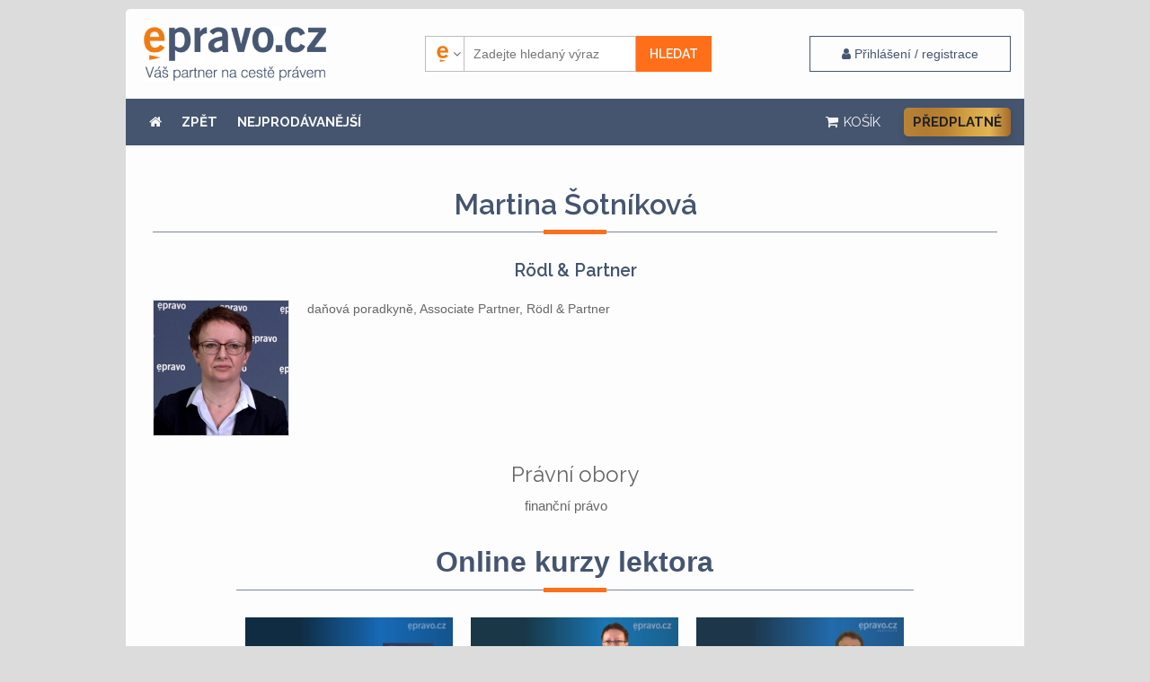

--- FILE ---
content_type: text/html; charset=UTF-8
request_url: https://www.epravo.cz/eshop/lektor/martina-sotnikova-250.html
body_size: 10288
content:

<!DOCTYPE html>
<html xmlns="http://www.w3.org/1999/xhtml" xml:lang="cs" lang="cs">
    <head>
        <!-- Google Tag Manager -->
        
        <script>(function(w,d,s,l,i){w[l]=w[l]||[];w[l].push({'gtm.start':
            new Date().getTime(),event:'gtm.js'});var f=d.getElementsByTagName(s)[0],
                    j=d.createElement(s),dl=l!='dataLayer'?'&l='+l:'';j.async=true;j.src=
                    'https://www.googletagmanager.com/gtm.js?id='+i+dl;f.parentNode.insertBefore(j,f);
                    })(window,document,'script','dataLayer','GTM-5JLDRMZ');</script>
            
        <!-- End Google Tag Manager -->
        <meta charset="utf-8" >
        <title>E-shop</title>
        <meta http-equiv="X-UA-Compatible" content="IE=edge">
                    <meta name="googlebot" content="index,follow" >
            <meta name="robots" content="index,follow" >
        
        <meta name="viewport" content="width=device-width">
                <meta name="description" content="Váš průvodce pro právo a podnikání (Sbírka zákonů, judikatura, právo, zákony, články, poradny, diskuse, seznam advokátů, judikatura)" >

        <meta name="twitter:card" content="summary">
        <meta name="twitter:site" content="EPRAVO.CZ">
        <meta name="twitter:title" content="E-shop">

        <meta property="og:title" content="E-shop">
        <meta property="og:locale" content="cs_CZ">
        <meta property="og:type" content="website">
        <meta property="og:url" content="https://www.epravo.cz/eshop/lektor/martina-sotnikova-250.html">
        <meta property="fb:app_id" content="116120095068755">

                    <meta property="og:image" content="https://www.epravo.cz/_dataPublic/img/epravo_logo.png">
            <meta name="twitter:image" content="https://www.epravo.cz/_dataPublic/img/epravo_logo.png">
        
                    <meta property="og:description" content="Váš průvodce pro právo a podnikání (Sbírka zákonů, judikatura, právo, zákony, články, poradny, diskuse, seznam advokátů, judikatura)">
            <meta name="twitter:description" content="Váš průvodce pro právo a podnikání (Sbírka zákonů, judikatura, právo, zákony, články, poradny, diskuse, seznam advokátů, judikatura)">
        

        <meta property="og:site_name" content="EPRAVO.CZ" >

        
                <link rel="canonical" href="https://www.epravo.cz/eshop/" >
        
		<link href="https://www.epravo.cz/_dataPublic/img/favicon.ico" type="image/png" rel="shortcut icon" >


        <script src="https://www.epravo.cz/_dataPublic/js/jquery-2.2.4.min.js" ></script>
        <script src="https://www.epravo.cz/_dataPublic/js/jquery.simplyscroll.min.js" ></script>
        <script src="https://www.epravo.cz/_dataPublic/js/gmap3.js"  ></script>
        <script src="https://www.epravo.cz/_dataPublic/js/easySlider1.7.js" ></script>
        <script src="https://www.epravo.cz/_dataPublic/js/bootstrap/bootstrap.min.js" ></script>
        <script src="https://www.epravo.cz/_dataPublic/js/jquery-ui-1.10.4.custom.min.js" ></script>
        <script src="https://www.epravo.cz/_dataPublic/js/vimeo-player.js"  ></script>

        <script src="https://www.epravo.cz/_dataPublic/js/slick/slick.min.js" ></script>

        
        <link rel="stylesheet" href="https://cdn.jsdelivr.net/gh/orestbida/cookieconsent@3.1.0/dist/cookieconsent.css">
        <script src="https://cdn.jsdelivr.net/gh/orestbida/cookieconsent@3.1.0/dist/cookieconsent.umd.js"></script>
        <script src="https://www.epravo.cz/_dataPublic/js/cookieconsent-config.js?v=11" ></script>

        <script src="https://www.epravo.cz/_dataPublic/js/jquery_action.js?v=39" ></script>

        <script src="https://www.epravo.cz/_dataPublic/assets/megamenu/megamenu.js?v=5"></script>
		<link rel="stylesheet" type="text/css" href="https://www.epravo.cz/_dataPublic/css/jquery.simplyscroll.css?v=20161209" >
        <link rel="stylesheet" type="text/css" media="print" href="https://www.epravo.cz/_dataPublic/css/print.css?v=20240328" >
		<link rel="stylesheet" type="text/css" href="https://www.epravo.cz/_dataPublic/css/jquery-ui-1.10.4.custom.css?v=20161209" >
        <link rel="stylesheet" type="text/css" href="https://www.epravo.cz/_dataPublic/css/font-awesome/css/font-awesome.min.css?v=20161209" >
        <link rel="stylesheet" type="text/css" href="https://www.epravo.cz/_dataPublic/css/bootstrap/bootstrap.min.css?v=20161209" >
        <link rel="stylesheet" type="text/css" href="https://www.epravo.cz/_dataPublic/js/slick/slick.css?v=20161209" >
        <link rel="stylesheet" type="text/css" href="https://www.epravo.cz/_dataPublic/js/slick/slick-theme.css?v=20161209" >
        <link rel="stylesheet" type="text/css" href="https://www.epravo.cz/_dataPublic/css/style.css?v=1768989933" >
         <link href="https://fonts.googleapis.com/css?family=Raleway:400,400i,600,700&subset=latin-ext" rel="stylesheet">

        <link href="https://unpkg.com/aos@2.3.1/dist/aos.css" rel="stylesheet">
        

            <!-- Global site tag (gtag.js) - Google Ads: 713632460 -->

            <script  async src="https://www.googletagmanager.com/gtag/js?id=AW-713632460"></script>
            <script async  > window.dataLayer = window.dataLayer || []; function gtag(){dataLayer.push(arguments);} gtag('js', new Date()); gtag('config', 'AW-713632460'); </script>

            <!-- Google tag (gtag.js) -->
            <script async  src="https://www.googletagmanager.com/gtag/js?id=G-5GD7THZVTV"></script>
            <script>
                window.dataLayer = window.dataLayer || [];
                function gtag(){dataLayer.push(arguments);}
                gtag('js', new Date());

                gtag('config', 'G-5GD7THZVTV');
            </script>


        

        
        
            <!-- Start Visual Website Optimizer Asynchronous Code -->
            <script async >
                var _vwo_code=(function(){
                    var account_id=128310,
                        settings_tolerance=2000,
                        library_tolerance=2500,
                        use_existing_jquery=false,
                        // DO NOT EDIT BELOW THIS LINE
                        f=false,d=document;return{use_existing_jquery:function(){return use_existing_jquery;},library_tolerance:function(){return library_tolerance;},finish:function(){if(!f){f=true;var a=d.getElementById('_vis_opt_path_hides');if(a)a.parentNode.removeChild(a);}},finished:function(){return f;},load:function(a){var b=d.createElement('script');b.src=a;b.type='text/javascript';b.innerText;b.onerror=function(){_vwo_code.finish();};d.getElementsByTagName('head')[0].appendChild(b);},init:function(){settings_timer=setTimeout('_vwo_code.finish()',settings_tolerance);this.load('//dev.visualwebsiteoptimizer.com/j.php?a='+account_id+'&u='+encodeURIComponent(d.URL)+'&r='+Math.random());var a=d.createElement('style'),b='body{opacity:0 !important;filter:alpha(opacity=0) !important;background:none !important;}',h=d.getElementsByTagName('head')[0];a.setAttribute('id','_vis_opt_path_hides');a.setAttribute('type','text/css');if(a.styleSheet)a.styleSheet.cssText=b;else a.appendChild(d.createTextNode(b));h.appendChild(a);return settings_timer;}};}());_vwo_settings_timer=_vwo_code.init();
            </script>

        


                <script src='https://www.google.com/recaptcha/api.js' async defer></script>
        
        <script src="https://challenges.cloudflare.com/turnstile/v0/api.js?onload=_turnstileCb" defer></script>

        
            <script async id="mcjs">!function(c,h,i,m,p){m=c.createElement(h),p=c.getElementsByTagName(h)[0],m.async=1,m.src=i,p.parentNode.insertBefore(m,p)}(document,"script","https://chimpstatic.com/mcjs-connected/js/users/45d55b9e60d1cf389fd028588/25c2db1d5ce4781d074f248c6.js");</script>
        

        
                
            <script type="text/javascript">
                (function(c,l,a,r,i,t,y){
                    c[a]=c[a]||function(){(c[a].q=c[a].q||[]).push(arguments)};
                    t=l.createElement(r);t.async=1;t.src="https://www.clarity.ms/tag/"+i;
                    y=l.getElementsByTagName(r)[0];y.parentNode.insertBefore(t,y);
                })(window, document, "clarity", "script", "rqkis3xd7s");
            </script>
        
            </head>
    <body id="top"
            class="                                      "
    >
    <noscript><iframe src="https://www.googletagmanager.com/ns.html?id=GTM-5JLDRMZ"
                      height="0" width="0" style="display:none;visibility:hidden"></iframe></noscript>
        <div id="layout" class="eshop-page             menu-item-175
            onecolumn                ">

                                                <div class="wrap">
                        
                                                    
                        
                                                    <div class="container" id="header">

                                                                    <div class="row header-flex">
                                        
                                            <a id="logo" href="https://www.epravo.cz/" title="EPRAVO.CZ – Váš průvodce právem - Sbírka zákonů, judikatura, právo"> </a>

                                        


                                                                                                                                                                                                            <div id="login-box-modal" class="modal fade" tabindex="-1" role="dialog">
                                                            <div class="modal-dialog " role="document">
                                                                <div class="modal-content">
                                                                    <div class="modal-header" style="padding: 15px 30px;">
                                                                        <button type="button" class="close" data-dismiss="modal" aria-label="Close"><span aria-hidden="true">&times;</span></button>
                                                                        <h4 class="modal-title">Přihlášení / registrace</h4>
                                                                    </div>
                                                                    <div class="modal-body" style="padding: 15px 30px;">
                                                                        <p class="register-account__headline">Nemáte ještě účet? <a href="https://www.epravo.cz/registrace/" class="invert" title="Registrace nového uživatele">Zaregistrujte se</a></p><form id="login" method="post" action="/"><fieldset><div><label for="username">E-mail nebo uživatelské jméno:</label><input id="username" name="authenticatorUser" class="text" type="text"
                               value="Uživatelské jméno"
                               onfocus="if (this.value == 'Uživatelské jméno') this.value = '';"
                               onblur="if (this.value == '') this.value = 'Uživatelské jméno';" ></div><br /><div class="form-group"><label for="password">Heslo:</label><input id="password" name="authenticatorPassword" class="text" type="password" value="Heslo"
                               onfocus="if (this.value == 'Heslo') this.value = '';"
                               onblur="if (this.value == '') this.value = 'Heslo';" ></div><div class="form-group">
                            <div class="checkbox">
                                <label>
                                  <input type="checkbox" name="authenticatorLoginExpire" value="permanent"> zůstat přihlášen
                                </label>
                                <a href="https://www.epravo.cz/zapomenute-heslo/" class="invert lost-passwd__link" title="Zapomenuté heslo">Zapomenuté heslo</a>
                              </div>
                        </div></fieldset><fieldset class="submit"><div class="btns"><input class="submit" type="submit" name="authenticatorLogIn" value="Přihlásit" ><input type="hidden" name="device_fingerprint" class="deviceFingerprint"><input type="hidden" name="device_details" class="deviceDetails"><input type="hidden" name="authenticatorRedirectAfterLogin" value="https://www.epravo.cz/eshop/lektor/martina-sotnikova-250.html/" ></div></fieldset></form><!-- #login -->
                                                                    </div>
                                                                    <div class="modal-footer">
                                                                    </div>
                                                                </div>
                                                            </div>
                                                        </div>
                                                    
                                                    <div id="search-container" class="respons-collapse collapse with-login-link text-right">
                                                        <form id="cse-search-box" class="fulltext__form" method="get" action="https://www.epravo.cz/vyhledavani/">
                                                            <input type="hidden" name="fsi" value="eshop" >

                                                            <input type="hidden" name="sort" value="date:d" >


                                                            <input type="hidden" id="searchengine" name="se" value="epravo" >

                                                            <div class="search__picker">
                                                                <select class="search__picker-select">
                                                                                                                                            <option value="epravo"
                                                                                data-thumbnail="https://www.epravo.cz/_dataPublic/img/epravo-e.png"
                                                                                selected                                                                        >Epravo</option>
                                                                                                                                            <option value="google"
                                                                                data-thumbnail="https://www.epravo.cz/_dataPublic/img/google.svg"
                                                                                                                                                        >Google</option>
                                                                                                                                    </select>
                                                                <div class="search__picker-list">
                                                                    <ul class="search__picker-selected" >
                                                                        <li><img src="https://www.epravo.cz/_dataPublic/img/epravo-e.png"
                                                                                 alt=""><span class="search__picker-text"></span></li>
                                                                    </ul>
                                                                    <div class="search__picker-b">
                                                                        <ul class="search__picker-a"></ul>
                                                                    </div>
                                                                </div>
                                                                <span class="search__picker-arrow"><i class="fa fa-angle-down"></i></span>
                                                            </div>


                                                            <label for="search">Vyhledávání:</label>

                                                            <input id="search" class="text-input" name="q" type="text" value="" placeholder="Zadejte hledaný výraz" >


                                                            <input name="sa" class="btn-primary submit" type="submit" value="Hledat" >
                                                        </form>
                                                    </div>

                                        
                                                                                     <a data-toggle="modal" data-target="#login-box-modal" href="#" title="Uživatelské přihlášení" class="client-zone__btn"><i class="fa fa-user" aria-hidden="true"></i> <span class="login__label"> Přihlášení / registrace</span></a>
                                        
                                                                                    <button type="button" class="navbar-toggle collapsed" data-toggle="collapse" data-target=".respons-collapse" aria-expanded="false">
                                                <span class="sr-only">Menu</span>
                                                <span class="icon-bar"></span>
                                                <span class="icon-bar"></span>
                                                <span class="icon-bar"></span>
                                            </button>
                                                                            </div>
                                
                                                            <div id="top-menu" class="respons-collapse collapse row header-second">

                                
                                                                    <ul id="main-menu" class="col-sm-9 col-md-7 top-menu"><li><a  href="/eshop/" title=""><i class="fa fa-home" aria-hidden="true"></i></a></li><li><a  href="javascript:window.history.back();" title="">ZPĚT</a></li><li data-menu-id="190"><a href="https://www.epravo.cz/eshop/nejprodavanejsi/">NEJPRODÁVANĚJŠÍ</a></li></ul><ul id="first-menu" class="col-sm-3 col-md-5 top-menu"><li><a  href="https://www.epravo.cz/eshop/kosik/" title=""><i class="fa fa-shopping-cart" aria-hidden="true"></i><span class="hidden-sm"> KOŠÍK</span></a></li><li class="mit  epravo-premium__li" data-menu-id="238"><a href="https://www.epravo.cz/eshop/eshop/epravo-cz-premium-973.html" title="" class="epravo-premium__link">Předplatné</a></li></ul>
                                
                            </div>
                                                                                </div>
                        
                        <div class="container " id="page" >
                                                                                                <script src="https://www.epravo.cz/_dataPublic/js/eshop.js?v=3" ></script>
<script src="https://cdn.jsdelivr.net/npm/chart.js"></script>


<div class="col-xs-12 eshop-page" id="left">
    <div class="article eshop-lector"><div class="desc"><h1>Martina Šotníková</h1></div><h2 class="text-center">Rödl & Partner</h2><div class="lector clearfix"><div class="lector-image"><img src="https://www.epravo.cz/imagePreview.php?filename=_dataPublic%2Flectors%2F.%2Ff14b271f611f25487586a043be4ab806%2FMartina+Sotnikova+medailon.png&amp;maxwidth=150&amp;maxheight=200" alt="Martina Šotníková" title="Martina Šotníková"></div>daňová poradkyně, Associate Partner, Rödl &amp; Partner<div class="clearfix"></div><div class="lector-pravniobory text-center"><h3>Právní obory</h3><ul><li>finanční právo</li></ul></div></div><div class="col-md-10 col-md-offset-1"><br /><h2 class="h1">Online kurzy lektora</h2><div class="souvisejici_slider "><div class="eshop-prod"><a href="https://www.epravo.cz/eshop/danove-novinky-pro-rok-2023-dan-z-prijmu-pravnickych-osob-825.html?tobuy" class="video-preview-cov"
                title="Přehrát ukázku Daňové novinky pro rok 2023 - Daň z příjmů právnických osob"><img  src="https://www.epravo.cz/imagePreview.php?filename=_dataPublic%2Fproducts%2F.%2Fb6d10d05af907b4ccf8eaba517594de3%2FDan+z+prijmu+pravnickych+osob.+Martina+Sotnikova.jpg&amp;maxwidth=767&amp;maxheight=290" alt="Daňové novinky pro rok 2023 - Daň z příjmů právnických osob"  ><i class="fa fa-play-circle video-preview" aria-hidden="true"  data-vimeo-id="814974127"></i></a><a 
                    title="Daňové novinky pro rok 2023 - Daň z příjmů právnických osob" 
                    href="https://www.epravo.cz/eshop/danove-novinky-pro-rok-2023-dan-z-prijmu-pravnickych-osob-825.html" 
                    class="name">Daňové novinky pro rok 2023 - Daň z příjmů právnických osob</a></div><div class="eshop-prod"><a href="https://www.epravo.cz/eshop/novela-zakona-o-danich-z-prijmu-254.html?tobuy" class="video-preview-cov"
                title="Přehrát ukázku Novela zákona o daních z příjmů"><img  src="https://www.epravo.cz/imagePreview.php?filename=_dataPublic%2Fproducts%2F.%2F5eeb827a4e4e993534e7b03ebf81ed3c%2F300_09a_+Upoutavka+Sotnikova+Martina+Novela+zakona+o+danich+z+prijmu+6.12.2018.jpg&amp;maxwidth=767&amp;maxheight=290" alt="Novela zákona o daních z příjmů"  ><i class="fa fa-play-circle video-preview" aria-hidden="true"  data-vimeo-id="305918566"></i></a><a 
                    title="Novela zákona o daních z příjmů" 
                    href="https://www.epravo.cz/eshop/novela-zakona-o-danich-z-prijmu-254.html" 
                    class="name">Novela zákona o daních z příjmů</a></div><div class="eshop-prod"><a href="https://www.epravo.cz/eshop/danove-novinky-2017-150.html?tobuy" class="video-preview-cov"
                title="Přehrát ukázku Daňové novinky 2017"><img  src="https://www.epravo.cz/imagePreview.php?filename=_dataPublic%2Fproducts%2F.%2Fb964c9fcab07d5c0d83e0e7a741f1e01%2F2017-03-10_211730.jpg&amp;maxwidth=767&amp;maxheight=290" alt="Daňové novinky 2017"  ><i class="fa fa-play-circle video-preview" aria-hidden="true"  data-vimeo-id="204363613"></i></a><a 
                    title="Daňové novinky 2017" 
                    href="https://www.epravo.cz/eshop/danove-novinky-2017-150.html" 
                    class="name">Daňové novinky 2017</a></div><div class="eshop-prod"><a href="https://www.epravo.cz/eshop/danove-novinky-2016-23.html?tobuy" class="video-preview-cov"
                title="Přehrát ukázku Daňové novinky 2016"><img  src="https://www.epravo.cz/imagePreview.php?filename=_dataPublic%2Fproducts%2F.%2F4276d0a143b2a43ca3818681755cabf1%2F2016-02-26_222717.jpg&amp;maxwidth=767&amp;maxheight=290" alt="Daňové novinky 2016"  ><i class="fa fa-play-circle video-preview" aria-hidden="true"  data-vimeo-id="154759075"></i></a><a 
                    title="Daňové novinky 2016" 
                    href="https://www.epravo.cz/eshop/danove-novinky-2016-23.html" 
                    class="name">Daňové novinky 2016</a></div></div><br /><h2 class="h1">Záznamy konferencí lektora</h2><div class="souvisejici_slider "><div class="eshop-prod"><a href="https://www.epravo.cz/eshop/zaznam-danove-novinky-pro-rok-2023-17-1-2023-754.html?tobuy" class="video-preview-cov"
                title="Přehrát ukázku ZÁZNAM: Daňové novinky pro rok 2023 - 17.1.2023"><img  src="https://www.epravo.cz/imagePreview.php?filename=_dataPublic%2Fproducts%2F.%2F9b25efb71e85cb50fb41cd3c73f922d1%2FPREZENTACE+ZAZNAM+-+Danove+novinky+pro+rok+2023+-+17.1.2023.png&amp;maxwidth=767&amp;maxheight=290" alt="ZÁZNAM: Daňové novinky pro rok 2023 - 17.1.2023"  ><i class="fa fa-play-circle video-preview" aria-hidden="true"  data-vimeo-id="790353396"></i></a><a 
                    title="ZÁZNAM: Daňové novinky pro rok 2023 - 17.1.2023" 
                    href="https://www.epravo.cz/eshop/zaznam-danove-novinky-pro-rok-2023-17-1-2023-754.html" 
                    class="name">ZÁZNAM: Daňové novinky pro rok 2023 - 17.1.2023</a></div></div><script>
                var firstSlide = "0";
                $(".souvisejici_slider").slick({
                    infinite: true,
                      slidesToShow: 3,
                      slidesToScroll: 1,
                      responsive: [
                        {
                          breakpoint: 767,
                          settings: {
                            slidesToShow: 2,
                            slidesToScroll: 1
                          }
                        },
                        {
                          breakpoint: 580,
                          settings: {
                            slidesToShow: 1,
                            slidesToScroll: 1
                          }
                        }
                      ]
                });
    
            </script></div></div>

    <hr />
    <div class="row eshop-footer-links">
        <div class="col-md-12 col-sm-12 col-xs-12">
            <ul class="list-inline">
                                    <li><a href="https://www.epravo.cz/eshop/jak-probiha-nakup/">Jak probíhá nákup</a></li>
                                    <li><a href="https://www.epravo.cz/eshop/moznosti-platby/">Možnosti platby</a></li>
                                    <li><a href="https://www.epravo.cz/eshop/obchodni-a-reklamacni-podminky/">obchodní a reklamační podmínky</a></li>
                                    <li><a href="https://www.epravo.cz/eshop/kontaktujte-nas/">Kontaktujte nás</a></li>
                            </ul>
        </div>
    </div>

    <br />
</div>
                                                            
                            <!--googleoff: index-->
                                                        <!--googleon: index-->

                        </div><!-- #page -->

                    </div><!-- .wrap -->

				                        <div id="footer">
                        <div class="wrap">

                            <ul id="footer-menu" class="menu-h"><li><a href="https://www.epravo.cz/ostatni/mapa-serveru/" title="">mapa serveru</a></li><li><a href="https://www.epravo.cz/ostatni/o-nas/" title="">o nás</a></li><li><a href="https://www.epravo.cz/ostatni/reklama/" title="">reklama</a></li><li><a href="https://www.epravo.cz/ostatni/podminky-provozu/" title="">podmínky provozu</a></li><li><a href="https://www.epravo.cz/ostatni/kontakty/" title="">kontakty</a></li><li><a href="https://www.epravo.cz/ostatni/publikacni-podminky/" title="">publikační podmínky</a></li><li><a href="https://www.epravo.cz/ostatni/faq/" title="">FAQ</a></li><li><a href="https://www.epravo.cz/ostatni/obchodni-a-reklamacni-podminky/" title="">obchodní a reklamační podmínky</a></li><li><a href="https://www.epravo.cz/ostatni/ochrana-osobnich-udaju-gdpr/" title="">Ochrana osobních údajů - GDPR</a></li>
                    <li><a href="#" data-cc="show-preferencesModal">Nastavení cookies</a></li>
                    </ul>

                            <div class="container-fluid" id="social">
                                <ul class="menu-h">
                                    <li>
                                        <a href="https://www.facebook.com/pages/epravocz/283971211615" target="_blank" title="epravo.cz na Facebooku"><i class="fa fa-facebook-square" aria-hidden="true"></i></a>
                                    </li>
                                    <li>
                                        <a href="https://www.twitter.com/epravo" target="_blank" title="epravo.cz na síti X"> <i class="fa fa-x-twitter" aria-hidden="true">
                                                <svg class="icon-x-twitter" viewBox="0 0 1200 1227">
                                                    <path d="M714 519l452-519H993L613 412 298 0H0l510 602L0 1227h227l403-463 330 463h298"/>
                                                </svg>
                                            </i></a>
                                    </li>
                                    <li>
                                        <a href="https://www.instagram.com/epravo.cz/" target="_blank" title="epravo.cz na Instagramu"> <i class="fa fa-instagram" aria-hidden="true"></i></a>
                                    </li>
                                    <li>
                                        <a href="https://www.youtube.com/user/EPRAVO" target="_blank" title="epravo.cz na YouTube"><i class="fa fa-youtube-square" aria-hidden="true"></i></a>
                                    </li>
                                    <li>
                                        <a href="https://www.linkedin.com/company/epravo-cz-a-s-" target="_blank" title="epravo.cz na LinkedIn"><i class="fa fa-linkedin-square" aria-hidden="true"></i></a>
                                    </li>
                                    <li class="social-hreads">
                                        <a href="https://www.threads.net/@epravo.cz" target="_blank" title="epravo.cz na Threads"><svg xmlns="http://www.w3.org/2000/svg" viewBox="0 0 448 512"><!--!Font Awesome Free 6.5.2 by @fontawesome - https://fontawesome.com License - https://fontawesome.com/license/free Copyright 2024 Fonticons, Inc.--><path d="M64 32C28.7 32 0 60.7 0 96V416c0 35.3 28.7 64 64 64H384c35.3 0 64-28.7 64-64V96c0-35.3-28.7-64-64-64H64zM294.2 244.3c19.5 9.3 33.7 23.5 41.2 40.9c10.4 24.3 11.4 63.9-20.2 95.4c-24.2 24.1-53.5 35-95.1 35.3h-.2c-46.8-.3-82.8-16.1-106.9-46.8C91.5 341.8 80.4 303.7 80 256v-.1-.1c.4-47.7 11.5-85.7 33-113.1c24.2-30.7 60.2-46.5 106.9-46.8h.2c46.9 .3 83.3 16 108.2 46.6c12.3 15.1 21.3 33.3 27 54.4l-26.9 7.2c-4.7-17.2-11.9-31.9-21.4-43.6c-19.4-23.9-48.7-36.1-87-36.4c-38 .3-66.8 12.5-85.5 36.2c-17.5 22.3-26.6 54.4-26.9 95.5c.3 41.1 9.4 73.3 26.9 95.5c18.7 23.8 47.4 36 85.5 36.2c34.3-.3 56.9-8.4 75.8-27.3c21.5-21.5 21.1-47.9 14.2-64c-4-9.4-11.4-17.3-21.3-23.3c-2.4 18-7.9 32.2-16.5 43.2c-11.4 14.5-27.7 22.4-48.4 23.5c-15.7 .9-30.8-2.9-42.6-10.7c-13.9-9.2-22-23.2-22.9-39.5c-1.7-32.2 23.8-55.3 63.5-57.6c14.1-.8 27.3-.2 39.5 1.9c-1.6-9.9-4.9-17.7-9.8-23.4c-6.7-7.8-17.1-11.8-30.8-11.9h-.4c-11 0-26 3.1-35.6 17.6l-23-15.8c12.8-19.4 33.6-30.1 58.5-30.1h.6c41.8 .3 66.6 26.3 69.1 71.8c1.4 .6 2.8 1.2 4.2 1.9l.1 .5zm-71.8 67.5c17-.9 36.4-7.6 39.7-48.8c-8.8-1.9-18.6-2.9-29-2.9c-3.2 0-6.4 .1-9.6 .3c-28.6 1.6-38.1 15.5-37.4 27.9c.9 16.7 19 24.5 36.4 23.6l-.1-.1z"/></svg></a>
                                    </li>
                                    <li class="social-tittok">
                                        <a href="https://www.tiktok.com/@epravo.cz" target="_blank" title="epravo.cz na TikToku"><svg xmlns="http://www.w3.org/2000/svg" viewBox="0 0 448 512"><!--!Font Awesome Free 6.5.2 by @fontawesome - https://fontawesome.com License - https://fontawesome.com/license/free Copyright 2024 Fonticons, Inc.--><path d="M448 209.9a210.1 210.1 0 0 1 -122.8-39.3V349.4A162.6 162.6 0 1 1 185 188.3V278.2a74.6 74.6 0 1 0 52.2 71.2V0l88 0a121.2 121.2 0 0 0 1.9 22.2h0A122.2 122.2 0 0 0 381 102.4a121.4 121.4 0 0 0 67 20.1z"/></svg></a>
                                    </li>
                                    <li>
                                        <a href="https://www.epravo.cz/rss.php" target="_blank" title="epravo.cz RSS"> <i class="fa fa-rss" aria-hidden="true"></i></a>
                                    </li>
                                </ul>
                            </div><!-- #social -->

                            <div class="container-fluid footer-loga">
                                <img src="https://www.epravo.cz/_dataPublic/img/loga/100n.png" alt = "100 nej" >
                            </div>

                            <div class="container-fluid footer-p1">
                                &copy; EPRAVO.CZ, a.s. 1999-2026, ISSN 1213-189X
                            </div>

                            <div class="container-fluid footer-p2">
                              Provozovatelem serveru je EPRAVO.CZ, a.s. se sídlem Dušní 907/10, Staré Město, 110 00 Praha 1, Česká republika, IČ: 26170761, zapsaná v obchodním rejstříku vedeném Městským soudem v Praze pod spisovou značkou B 6510.
                            </div>

                            <div class="container-fluid footer-p2">
                                Automatické vytěžování textů a dat z této internetové stránky ve smyslu čl. 4 směrnice 2019/790/EU je bez souhlasu EPRAVO.CZ, a.s. zakázáno.
                            </div>

                        </div><!-- .wrap -->
                    </div><!-- #footer -->
                    											
						<!-- (C)2000-2013 Gemius SA - gemiusAudience / epravo.cz / Ostatni -->
						<script>
							<!--//--><![CDATA[//><!--
							var pp_gemius_identifier = 'Aprlbec.UaQanIg3jDWNa6PMHZI6IDsi9OEu7VppTAL.L7';
							// lines below shouldn't be edited
							function gemius_pending(i) { window[i] = window[i] || function() {var x = window[i+'_pdata'] = window[i+'_pdata'] || []; x[x.length]=arguments;};};
							gemius_pending('gemius_hit'); gemius_pending('gemius_event'); gemius_pending('pp_gemius_hit'); gemius_pending('pp_gemius_event');
							(function(d,t) {try {var gt=d.createElement(t),s=d.getElementsByTagName(t)[0]; gt.setAttribute('async','async'); gt.setAttribute('defer','defer');
							gt.src='https://spir.hit.gemius.pl/xgemius.js'; s.parentNode.insertBefore(gt,s);} catch (e) {}})(document,'script');
							//--><!]]>
						</script>
						
					
                    					    
                                                

        </div><!-- #layout -->

            
                <script>
                    var leady_track_key="Pn1tniQQbXQkEEmg";
                    var leady_track_server=document.location.protocol+"//track.leady.cz/";
                    (function(){
                        var l=document.createElement("script");l.type="text/javascript";l.async=true;
                        l.src=leady_track_server+leady_track_key+"/L.js";
                        var s=document.getElementsByTagName("script")[0];s.parentNode.insertBefore(l,s);
                    })();
                </script>
            

            
                <noscript>
                    <img height="1" width="1"
                         src="https://www.facebook.com/tr?id=262838197829238&ev=PageView&noscript=1" alt="f">
                </noscript>

            

        <a href="#" class="back-to-top" style="display: inline;">
            <i class="fa fa-arrow-circle-up"></i>
        </a>

    <link rel="stylesheet" href="https://www.epravo.cz/_dataPublic/css/register_modal.css?v=1" >

<div class="custom-modal custom-fade ModalNewsReg"  id="ModalNewsReg" tabindex="-1" role="dialog" aria-labelledby="ModalNewsReg" aria-hidden="true" style="z-index: 6000;">
    <div class="custom-modal-dialog">
        <div class="custom-modal-content">
            <div class="modal-header">
                <h4 class="modal-title text-center">Jste zde poprvé?</h4>
                <button type="button" class="close" data-dismiss="modal" aria-hidden="true">x</button>
            </div>
            <div class="modal-body">


                <div class="col-xs-12 text-center">
                    <p>Vítejte na internetovém serveru epravo.cz. Jsme zdroj informací jak pro laiky, tak i pro právníky profesionály. <strong> Zaregistrujte se u nás a získejte zdarma řadu výhod.</strong></p>

<p>Protože si vážíme Vašeho zájmu, dostanete k registraci <strong>dárek v podobě unikátního online kurzu Základy práce s AI</strong>. Tento kurz vás vybaví znalostmi a nástroji potřebnými k tomu, aby AI nebyla jen dalším trendem, ale spolehlivým partnerem ve vaší praxi. Připravte se objevit potenciál AI a zjistit, jak může obohatit vaši kariéru.</p>

<p><strong>Registrace je zdarma, k ničemu Vás nezavazuje</strong> a získáte každodenní přehled o novinkách ve světě práva.</p>

                </div>
                <div class="clearfix"></div>
                <br />
                <form id="ModalNewsRegForm">
                    <div class="form-group col-xs-12">
                        <label for="mce-EMAIL" >E-mailová adresa: <span class="required">*</span></label>
                        <input type="email" value="" name="email" class="required email form-control" id="mce-EMAIL">
                        <input type="hidden" value="1" name="from-mnr" >
                    </div>
                    <div class="clear col-xs-12">
                        <div class="response alert alert-warning text-danger" id="mnr-error-response" style="display:none"></div>
                        <div class="response alert alert-success text-success" id="mnr-success-response" style="display:none"></div>
                    </div>

                    <div style="position: absolute; left: -5000px;"><input type="text" name="ep_9e279011b21a23e1aed5e4868_cca4394bc9" value="" ></div>
                    <div class="col-xs-12"><p>Vaše data jsou u nás v bezpečí. Údaje vyplněné při této registraci zpracováváme podle <a href="https://www.epravo.cz/ostatni/ochrana-osobnich-udaju-gdpr/" target="_blank">podmínek zpracování osobních údajů</a></p><br></div>
                    <div class="form-group remove-bottom">
                        <div class="col-xs-12 text-center">
                            <input type="submit" value="Odebírat novinky" name="subscribe" id="mc-embedded-subscribe" class="btn btn-primary ">
                        </div>
                    </div>
                    <div class="clearfix"></div>
                    <br>
                </form>

                <!--End mc_embed_signup-->
            </div>
            <div class="modal-footer remove-top">
                <button type="button" class="btn btn-default" data-dismiss="modal">zavřít</button>
            </div>
        </div>
    </div>
</div>

    
    <link rel="stylesheet" href="https://www.epravo.cz/_dataPublic/css/something_in_cart_modal.css" >

<div class="custom-modal custom-fade" id="SomethingInCartModal" tabindex="-1" role="dialog" aria-labelledby="SomethingInCartModal" aria-hidden="true" style="z-index: 6000;">
    <div class="custom-modal-dialog modal-lg">
        <div class="custom-modal-content">
            <div class="modal-header">
                <h4 class="modal-title text-center" >Nezapomněli jste něco v košíku?</h4>
                <button type="button" class="close" data-dismiss="modal" aria-hidden="true">x</button>
            </div>
            <div class="modal-body">


                <div class="col-xs-12 text-center">
                    <p>Vypadá to, že jste si něco zapomněli v košíku. Dokončete prosím objednávku ještě před odchodem.</p>
                    <br />
                    <p class="text-center"><a href="/eshop/kosik/?utm_source=modal&utm_medium=modal&utm_campaign=dokonceni-objednavky&utm_content=odkaz" class="btn btn-success">Přejít do košíku <i class="fa fa-arrow-right" aria-hidden="true"></i></a></p>
                </div>
                <div class="clearfix"></div>
                <br />
                <form id="SomethingInCartModalForm" action="/" >
                    <div class="col-xs-12"><p>Vaši nedokončenou objednávku vám v případě zájmu zašleme na e-mail a můžete ji tak dokončit později.</p><br /></div>
                    <div class="form-inline col-xs-12">
                        <div class="form-group ">
                            <input type="email" value="" name="emailForCart" class="required email form-control" id="emailForCart">
                            <input type="hidden" value="1" name="from-mnr" >
                        </div>
                        <div class="form-group remove-bottom">
                            <input type="submit" value="Zaslat na e-mail" name="SomethingInCartSend" id="m-SomethingInCartSend" class="btn btn-succes ">
                        </div>
                        <div id="mnr-responses" class="clear col-xs-12">
                            <div class="response alert alert-danger text-danger" id="sic-error-response" style="display:none"></div>
                            <div class="response alert alert-success text-success" id="sic-success-response" style="display:none"></div>
                        </div>

                        <div style="position: absolute; left: -9000px;"><input type="text" name="ep_9e279011b21a23e1aed5e4868_cca4394bc9" value="" ></div>


                    </div>
                    <div class="clearfix"></div>
                    <br />
                </form>


            </div>
            <div class="modal-footer remove-top">
                <button type="button" class="btn btn-default" data-dismiss="modal">zavřít</button>
            </div>
        </div>
    </div>
</div>

        
        <script>
            window.setInterval(function () {
                var date = new Date();
                if ((date.getMinutes() % 5) == 0) {
                    $.get('/jquery_php/eshop_session_check.php',
                        {dat:""},
                        function(data) {
                            if(data == 'logout') {
                                window.location = 'https://www.epravo.cz/eshop/muj-ucet/?AuthenticatorLogOff=logoff&multipleDevice=true';
                            }
                        }
                    );
                }
            }, 60000);
        </script>
    
    
    
    </body>
</html>

--- FILE ---
content_type: text/css
request_url: https://www.epravo.cz/_dataPublic/css/register_modal.css?v=1
body_size: 1597
content:
.ModalNewsReg .close {
    float: right;
    font-size: 1.5rem;
    font-weight: 700;
    line-height: 1.5;
    color: #000;
    text-shadow: 0 1px 0 #fff;
    opacity: .5;
}
.ModalNewsReg {
    font-size: 1.4rem;
}

.ModalNewsReg .close:hover, .close:focus {
    color: #000;
    text-decoration: none;
    opacity: .75;
}

.ModalNewsReg .close:not(:disabled):not(.disabled) {
    cursor: pointer;
}

.ModalNewsReg .button.close {
    padding: 0;
    background-color: transparent;
    border: 0;
    -webkit-appearance: none;
}


.modal-open .ModalNewsReg {
    overflow: hidden;
}

.ModalNewsReg.custom-modal {
    position: fixed;
    top: 10%;
    right: 0;
    bottom: 0;
    left: 0;
    z-index: 1050;
    display: none;
    overflow: hidden;
    outline: 0;
}

.modal-open .ModalNewsReg.custom-modal {
    overflow-x: hidden;
    overflow-y: auto;
}

.ModalNewsReg .custom-modal-dialog {
    position: relative;
    width: auto;
    margin: 0.5rem;
    pointer-events: none;
}

.ModalNewsReg.custom-modal.custom-fade .custom-modal-dialog {
    transition: -webkit-transform 0.3s ease-out;
    transition: transform 0.3s ease-out;
    transition: transform 0.3s ease-out, -webkit-transform 0.3s ease-out;
    /*-webkit-transform: translate(0, -25%);*/
    /*transform: translate(0, -25%);*/
}

@media screen and (prefers-reduced-motion: reduce) {
    .ModalNewsReg.custom-modal.custom-fade .custom-modal-dialog {
        transition: none;
    }
}

.ModalNewsReg.custom-modal.show .custom-modal-dialog {
    -webkit-transform: translate(0, 0);
    transform: translate(0, 0);
}

.ModalNewsReg .modal-dialog-centered {
    display: -ms-flexbox;
    display: flex;
    -ms-flex-align: center;
    align-items: center;
    min-height: calc(100% - (0.5rem * 2));
}

.ModalNewsReg .custom-modal-content {
    position: relative;
    display: -ms-flexbox;
    display: flex;
    -ms-flex-direction: column;
    flex-direction: column;
    width: 100%;
    pointer-events: auto;
    background-color: #fff;
    background-clip: padding-box;
    border: 1px solid rgba(0, 0, 0, 0.2);
    border-radius: 0.3rem;
    outline: 0;
}

.modal-backdrop .ModalNewsReg {
    position: fixed;
    top: 0;
    right: 0;
    bottom: 0;
    left: 0;
    z-index: 1040;
    background-color: #000;
}

.ModalNewsReg.modal-backdrop.custom-fade {
    opacity: 0;
}

.ModalNewsReg.modal-backdrop.show {
    opacity: 0.5;
}

.ModalNewsReg .modal-header {
    display: -ms-flexbox;
    display: flex;
    -ms-flex-align: start;
    align-items: flex-start;
    -ms-flex-pack: justify;
    justify-content: space-between;
    border-bottom: 1px solid #e9ecef;
    border-top-left-radius: 0.3rem;
    border-top-right-radius: 0.3rem;
}

.ModalNewsReg .modal-header .close {
    padding: 1rem;
    margin: -1rem -1rem -1rem -1rem;
}

.ModalNewsReg .modal-title {
    margin-bottom: 0;
    line-height: 1.5;
    font-weight: bold;
    color: #FF6F19;
    text-align: center;
    width: 100%;
    font-size: 2rem;
    text-transform: uppercase;
}



.ModalNewsReg .modal-body {
    position: relative;
    -ms-flex: 1 1 auto;
    flex: 1 1 auto;
    padding: 1rem;
}

.ModalNewsReg .modal-footer {
    display: -ms-flexbox;
    display: flex;
    -ms-flex-align: center;
    align-items: center;
    -ms-flex-pack: end;
    justify-content: flex-end;
    padding: 1rem;
    border-top: 1px solid #e9ecef;
}

.ModalNewsReg .modal-footer > :not(:first-child) {
    margin-left: .25rem;
}

.ModalNewsReg .modal-footer > :not(:last-child) {
    margin-right: .25rem;
}

.ModalNewsReg .modal-scrollbar-measure {
    position: absolute;
    top: -9999px;
    width: 50px;
    height: 50px;
    overflow: scroll;
}
.ModalNewsReg form {
    text-align: left;
}

@media (min-width: 576px) {
    .ModalNewsReg .custom-modal-dialog {
        max-width: 500px;
        margin: 1.75rem auto;
    }
    .ModalNewsReg .modal-dialog-centered {
        min-height: calc(100% - (1.75rem * 2));
    }
    .ModalNewsReg .modal-sm {
        max-width: 300px;
    }
}

@media (min-width: 992px) {
    .ModalNewsReg .modal-lg {
        max-width: 800px;
    }
}


.ModalNewsReg .form-control {
    display: block;
    width: 100%;
    padding: 0.375rem 0.75rem;
    line-height: 1.5;
    color: #495057;
    background-color: #fff;
    background-clip: padding-box;
    border: 1px solid #ced4da;
    border-radius: 0.25rem;
    transition: border-color 0.15s ease-in-out, box-shadow 0.15s ease-in-out;
}


.ModalNewsReg .form-control::-ms-expand {
    background-color: transparent;
    border: 0;
}

.ModalNewsReg .form-control:focus {
    color: #495057;
    background-color: #fff;
    border-color: #80bdff;
    outline: 0;
    box-shadow: 0 0 0 0.2rem rgba(0, 123, 255, 0.25);
}

.ModalNewsReg .form-control::-webkit-input-placeholder {
    color: #6c757d;
    opacity: 1;
}

.ModalNewsReg .form-control::-moz-placeholder {
    color: #6c757d;
    opacity: 1;
}

.ModalNewsReg .form-control:-ms-input-placeholder {
    color: #6c757d;
    opacity: 1;
}

.ModalNewsReg .form-control::-ms-input-placeholder {
    color: #6c757d;
    opacity: 1;
}

.ModalNewsReg .form-control::placeholder {
    color: #6c757d;
    opacity: 1;
}

.ModalNewsReg .form-control:disabled, .form-control[readonly] {
    background-color: #e9ecef;
    opacity: 1;
}

.ModalNewsReg select.form-control:not([size]):not([multiple]) {
    height: calc(2.25rem + 2px);
}

.ModalNewsReg select.form-control:focus::-ms-value {
    color: #495057;
    background-color: #fff;
}

.ModalNewsReg .form-control-file,
.ModalNewsReg .form-control-range {
    display: block;
    width: 100%;
}

/*
.btn {
    display: inline-block;
    font-weight: 400;
    text-align: center;
    white-space: nowrap;
    vertical-align: middle;
    -webkit-user-select: none;
    -moz-user-select: none;
    -ms-user-select: none;
    user-select: none;
    border: 1px solid transparent;
    padding: 0.375rem 0.75rem;
    font-size: 1rem;
    line-height: 1.5;
    border-radius: 0.25rem;
    transition: color 0.15s ease-in-out, background-color 0.15s ease-in-out, border-color 0.15s ease-in-out, box-shadow 0.15s ease-in-out;
}
*/
/*

@media screen and (prefers-reduced-motion: reduce) {
    .btn {
        transition: none;
    }
}

.btn:hover, .btn:focus {
    text-decoration: none;
}

.btn:focus, .btn.focus {
    outline: 0;
    box-shadow: 0 0 0 0.2rem rgba(0, 123, 255, 0.25);
}

.btn.disabled, .btn:disabled {
    opacity: 0.65;
}

.btn:not(:disabled):not(.disabled) {
    cursor: pointer;
}

.btn:not(:disabled):not(.disabled):active, .btn:not(:disabled):not(.disabled).active {
    background-image: none;
}

a.btn.disabled,
fieldset:disabled a.btn {
    pointer-events: none;
}*/


--- FILE ---
content_type: application/javascript
request_url: https://www.epravo.cz/_dataPublic/js/eshop.js?v=3
body_size: 2479
content:
"use strict";

var VimeoPlayer;

$(document).ready(function() {
    $(".eshop-tab-container div.eshop-tab-menu>.list-group>.list-group-item").click(function(e) {
        e.preventDefault();
        $(this).siblings('.active').removeClass("active");
        $(this).addClass("active");
        var tabID = $(this).attr("data-id");
        localStorage.setItem('eshop-tab-last-active',tabID);
        $("div.eshop-tab>div.eshop-tab-content").removeClass("active");
        $("div.eshop-tab>#tab-" + tabID).addClass("active");
    });


    $(function () {
        $('[data-toggle="tooltip"]').tooltip()
    })

    $('#eshop-cart-form .online-conference-count').change(function(e) {
        var count = $(this).val();

        if(count > 1) {
            var pro_osoby_text = count + ' osob' + ((count < 5) ? 'y' : '');

            $('.cart-category-desc .for-one').hide();
            $('.cart-category-desc .for-multi').show();
        } else {
            var pro_osoby_text = 'jednoho účastníka';

            $('.cart-category-desc .for-multi').hide();
            $('.cart-category-desc .for-one').show();
        }

        if(pro_osoby_text) {
            $('.cart-category-desc .pro-osoby-text').html(pro_osoby_text);
        }
    });


    $('.aj-download-pdf').on('click', function () {
        var filename = $(this).data('filename');
        var url = $(this).attr('href');
        $.ajax({
            url: url,
            method: 'GET',
            xhrFields: {
                responseType: 'blob'
            },
            success: function (data) {
                var a = document.createElement('a');
                var url = window.URL.createObjectURL(data);
                a.href = url;
                a.download = filename;
                document.body.append(a);
                a.click();
                a.remove();
                window.URL.revokeObjectURL(url);
            }
        });

        return false;
    });



    $('.product-video-link').click(function() {
        var $videoSrc = $(this).data( "video-src" );
        var $product_id = $(this).data('product-id') * 1;
       var $user_id = $(this).data('user-id') * 1;
        if($(this).data('video-seeking')) {
            var $video_seeking = $(this).data('video-seeking') * 1;
        } else {
            var $video_seeking = 0;
        }


        $("#video-modal-player").attr('src','https://player.vimeo.com/video/' + $videoSrc);
        $("#video-modal-player").attr('data-video-src', $videoSrc);
        $("#video-modal-player").attr('data-product-id', $product_id);

        if($video_seeking) {
            $("#video-modal-player").attr('data-video-seeking', $video_seeking);
        }

        $.ajax( {  type: "GET",
            url: "/jquery_php/video_app.php",
            data: { action: "create-iframe", product_id:$product_id, user_id:$user_id, video_src:$videoSrc, video_seeking:$video_seeking, random: Math.random()},
            async: true,
            success: function(iframe) {
                $('#modal-video .modal-body').html(iframe);
                ResponsiveVideos();
                let use_seek = $("#product-video-" + $product_id).data('video-seeking') * 1;
                VideoAppInit("product-video-" + $product_id, use_seek);
            }
        });

    });

    $('.product-move2finished').click(function(e) {
        e.preventDefault();

        var $product_id = $(this).data('product-id') * 1;
        var $user_id = $(this).data('user-id') * 1;

        $.ajax( {  type: "GET",
            url: "/jquery_php/video_app.php",
            data: { action: "move2finished", product_id:$product_id, user_id:$user_id, random: Math.random()},
            async: true,
            success: function(data) {
                if(data == 'OK') {
                    location.reload();
                }
            }
        });

    });

    $('.product-move2unset').click(function(e) {
        e.preventDefault();

        var $product_id = $(this).data('product-id') * 1;
        var $user_id = $(this).data('user-id') * 1;

        $.ajax( {  type: "GET",
            url: "/jquery_php/video_app.php",
            data: { action: "move2unset", product_id:$product_id, user_id:$user_id, random: Math.random()},
            async: true,
            success: function(data) {
                if(data == 'OK') {
                    location.reload();
                }
            }
        });
    });



    $('#modal-video').on('shown.bs.modal', function (e) {
        // let use_seek = $("#video-modal-player").data('video-seeking') * 1;
        // VideoAppInit('video-modal-player', use_seek);
    })

    //kdyz zaviram modal musim video zastavit.
    $('#modal-video').on('hide.bs.modal', function (e) {

        let $modal_body_video = $(this).find('.modal-body');
        let videoIframe =  $(this).find('iframe');

        let $product_id = videoIframe.attr('data-product-id');
        let $user_id = videoIframe.attr('data-user-id');
        let $video_src = videoIframe.attr('data-video-src');

        if($product_id) {
            let LastSeek = VideoAppGetSeeking($product_id, $user_id, $video_src);
            //pokud neexistuje tlacitko na pokracovani a mel jsem jiz posunute video dal...
            if($('#prod-vid-continue-' + $product_id).length && $('#prod-vid-continue-' + $product_id).html() == '' && LastSeek > 0) {
                $('#prod-vid-continue-' + $product_id).attr('data-video-seeking', LastSeek);
                $('#prod-vid-continue-' + $product_id).html('<i class="fa fa-play-circle" aria-hidden="true"></i> Pokračovat v přehrávání');
            }
        }

        VimeoPlayer = null;
        $modal_body_video.html('');
        videoIframe.attr('src', '');
        videoIframe.attr('data-video-src', '');
        videoIframe.attr('data-video-seeking', '');
        videoIframe.attr('data-product-id', '');


        $modal_body_video.html(videoIframe);
    })



});




const MoveToFirstError = () => {
    const FirstError = document.querySelector('.epravo__form-error');
    if(FirstError !== null) {
        FirstError.scrollIntoView();
    }
}

/*setInterval(function () {
    if(VimeoPlayer) {
        VimeoPlayer.getCurrentTime().then(function (seconds) {
            console.log(seconds, "current seconds ");
        });
        VimeoPlayer.getDuration().then(function(duration) {
            console.log(duration, "duration ");
        });
    }
},1000);*/

var VideoAppInit = function($objectID, $use_seek) {
    var iframe2player = $('#' + $objectID)[0];

    if(iframe2player) {
        var videoIframe = $('#' + $objectID);
        var product_id = videoIframe.data('product-id') * 1;
        var user_id = videoIframe.data('user-id') * 1;
        var video_src = videoIframe.data('video-src');

        VimeoPlayer = new Vimeo.Player(iframe2player);

        if($use_seek) {
            //pokud ma rozkoukane video nastavi ho na predchozi cas kde skoncil
            let LastSeek = VideoAppGetSeeking(product_id, user_id, video_src);
            VimeoPlayer.setCurrentTime(LastSeek).catch(function () {
            });
        }

        VimeoPlayer.on('pause', function () {
            // console.log('paused');
        });

        VimeoPlayer.on('ended', function () {

        });

        VimeoPlayer.on('play', function () {

        });


        VimeoPlayer.on('timeupdate', function (data) {

            VideoAppUpdateSeeking(product_id, user_id, video_src, data.seconds, data.percent, 0);
        });

    }
}

var VideoAppUpdateSeeking = function (product_id, user_id, video_src, seekTime, percent, podcastseekTime = 0) {

    if(!user_id || !product_id || !(seekTime || podcastseekTime)) return false;

    $.ajax( {  type: "GET",
        url: "/jquery_php/video_app.php",
        data: { action: "save-seek", product_id, user_id, video_src, seekTime: seekTime, podcastseekTime: podcastseekTime, percent: percent, random: Math.random()},
        success: function(resultHtml) {

            if(resultHtml) {
                if(percent*100 > 75) {
                    const certInfo = document.getElementById('certificateAllowInfo');
                    if (certInfo) {
                        certInfo.classList.remove('hide');
                        certInfo.style.opacity = 0;
                        certInfo.style.transition = 'opacity 0.5s ease';
                        setTimeout(() => {
                            certInfo.style.opacity = 1;
                        }, 30);
                    }
                }
            }
        }
    });
}

var VideoAppGetSeeking = function (product_id, user_id, video_src) {
    if(!user_id || !product_id) return false;
    var resultSeektime2;
    $.ajax( {  type: "GET",
        url: "/jquery_php/video_app.php",
        data: { action: "get-seek", product_id, user_id, video_src, random: Math.random()},
        async: false,
        success: function(resultSeektime) {
            resultSeektime2 = resultSeektime;
        }
    });
    return resultSeektime2;
}


var eshopTabInit = function() {
    var lastTabID = localStorage.getItem('eshop-tab-last-active');

    if(lastTabID) {
        $('.eshop-tab-menu .list-group-item').removeClass("active");
        $('.eshop-tab-menu #tab-sw-' + lastTabID).addClass("active");
        $(".eshop-tab > .eshop-tab-content").removeClass("active");
        $(".eshop-tab > #tab-" + lastTabID).addClass("active");
    }
}

--- FILE ---
content_type: application/javascript
request_url: https://www.epravo.cz/_dataPublic/js/cookieconsent-config.js?v=11
body_size: 1304
content:
window.ccConfig = {
    autoShow: false,
            guiOptions: {
                consentModal: {
                    layout: "cloud",
                    position: "middle center",
                    equalWeightButtons: true,
                    flipButtons: false
                },
                preferencesModal: {
                    layout: "box",
                    position: "right",
                    equalWeightButtons: true,
                    flipButtons: false
                }
            },
            categories: {
                necessary: {
                    readOnly: true
                },
                functionality: {},
                analytics: {},
                marketing: {}
            },
            language: {
                default: "cs",
                translations: {
                    cs: {
                        consentModal: {
                            title: "Ochrana soukromí na epravo.cz",
                            description: "Prostředí epravo.cz Vám rádi přizpůsobíme na míru. Kliknutím na tlačítko „Přijmout cookies“ souhlasíte s využíváním cookies a předáváním údajů o chování na webu pro zobrazení cílené reklamy a pro analytické účely. Nastavení marketingových a analytických cookies si můžete kdykoli podrobněji upravit v nastavení. Více informací o zpracování osobních údajů naleznete <a class=\"cc__link\" href=\"https://www.epravo.cz/ostatni/ochrana-osobnich-udaju-gdpr/\">zde</a>.",
                            closeIconLabel: "",
                            acceptAllBtn: "Přijmout cookies",
                            acceptNecessaryBtn: "Odmítnout volitelné",
                            showPreferencesBtn: "Nastavení",
                            footer: "<a href=\"https://www.epravo.cz/ostatni/ochrana-osobnich-udaju-gdpr/\">Ochrana osobních údajů - GDPR</a>"
                        },
                        preferencesModal: {
                            title: "Nastavení soukromí",
                            closeIconLabel: "Zavřít",
                            acceptAllBtn: "Povolit vše",
                            acceptNecessaryBtn: "Zamítnout vše",
                            savePreferencesBtn: "Uložit nastavení",
                            serviceCounterLabel: "Service|Services",
                            sections: [
                                {
                                    title: "",
                                    description: "Změny nastavení se projeví pouze pro prohlížeč a zařízení, které právě používáte. <br /><br />Více informací o ochraně soukromí <a class=\"cc__link\" href=\"https://www.epravo.cz/ostatni/ochrana-osobnich-udaju-gdpr/\">zde</a>"
                                },
                                {
                                    title: "Cookies nezbytné pro fungování webu <span class=\"pm__badge\">Vždy povoleno</span>",
                                    description: "Bez těchto cookies by nebylo možné naši službu využívat.",
                                    linkedCategory: "necessary"
                                },
                                {
                                    title: "Analytické cookies",
                                    description: "Tyto cookies nám pomáhají porozumět, jak návštěvníci používají náš web. Díky nim můžeme zlepšovat obsah i funkce stránek. Data jsou zpracovávána v anonymizované podobě a neslouží k přímé identifikaci uživatelů.",
                                    linkedCategory: "analytics"
                                },
                                {
                                    title: "Cookies pro remarketing",
                                    description: "Tyto cookies jsou využívány reklamními a sociálními sítěmi pro úpravu zobrazovaných reklam tak, aby pro vás byly zajímavé.",
                                    linkedCategory: "marketing"
                                }
                            ]
                        }
                    }
                }
            }

    }
